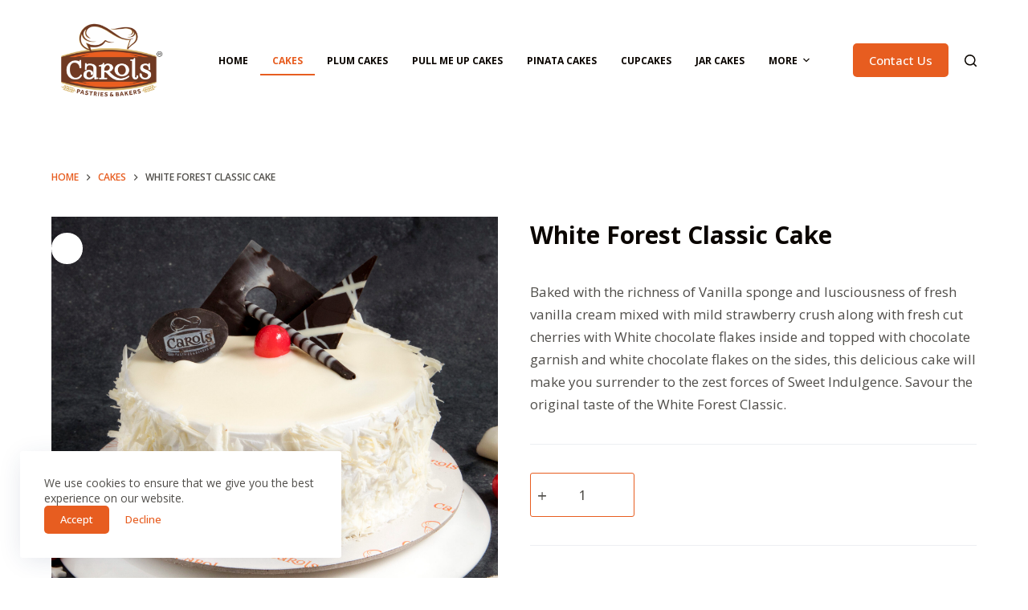

--- FILE ---
content_type: application/x-javascript
request_url: https://carolspnb.com/wp-content/themes/blocksy/static/bundle/142.73fc89c782d19aef54a4.js
body_size: 1273
content:
"use strict";(self.blocksyJsonP=self.blocksyJsonP||[]).push([[142],{142:function(t,e,n){n.r(e),n.d(e,{handleUpdate:function(){return m},mountMenuLevel:function(){return l}});var i=n(846),s=n(257);const r=function(){return"rtl"===document.querySelector("html").dir},o=function(t){return t.classList.contains("animated-submenu")&&(!t.parentNode.classList.contains("menu")||-1===t.className.indexOf("ct-mega-menu")&&t.parentNode.classList.contains("menu"))};const a=function(t){const e=function(t,e){for(var n=[];t.parentNode;)t.parentNode&&t.parentNode.matches&&t.parentNode.matches(e)&&n.push(t.parentNode),t=t.parentNode;return n[n.length-1]}(t,"li.menu-item");return e&&e.querySelector(".sub-menu .sub-menu .sub-menu")?e.getBoundingClientRect().left>innerWidth/2?"left":"right":r()?"left":"right"},c=function(t){const e=t.target.closest("li");e.classList.add("ct-active");let n=[...e.children].find((function(t){return t.matches(".ct-toggle-dropdown-desktop-ghost")}));n||(n=e.firstElementChild),n&&(n.setAttribute("aria-expanded","true"),"button"===n.tagName.toLowerCase()&&n.setAttribute("aria-label",ct_localizations.collapse_submenu)),d({target:e})},u=function(t){if(!t.target)return;const e=t.target.closest("li");e.classList.remove("ct-active");let n=[...e.children].find((function(t){return t.matches(".ct-toggle-dropdown-desktop-ghost")}));n||(n=e.firstElementChild),n&&(n.setAttribute("aria-expanded","false"),"button"===n.tagName.toLowerCase()&&n.setAttribute("aria-label",ct_localizations.expand_submenu),t.focusOnIndicator&&n.focus({focusVisible:!0})),setTimeout((function(){[...e.querySelectorAll("[data-submenu]")].map((function(t){t.removeAttribute("data-submenu")})),[...e.querySelectorAll(".ct-active")].map((function(t){t.classList.remove("ct-active")}))}),30)},l=function(t){let e=arguments.length>1&&void 0!==arguments[1]?arguments[1]:{};[...t.children].filter((function(t){return t.matches(".menu-item-has-children, .page_item_has_children")})).map((function(t){if(t.classList.contains("ct-mega-menu-custom-width")){const e=t.querySelector(".sub-menu"),n=t.getBoundingClientRect(),i=e.getBoundingClientRect();if(!(n.left+n.width/2>i.width/2&&innerWidth-(n.left+n.width/2)>i.width/2)){const s=a(e);let r=0,o=15;"right"===s&&(r=-1*Math.round(n.left-(innerWidth-i.width)+o)+"px"),"left"===s&&(r=-1*Math.round(innerWidth-n.right-o)+"px"),t.dataset.submenu=s,e.style.setProperty("--theme-submenu-inline-offset",r)}}o(t)&&function(t,e){let{startPosition:n="end"}=e;const i=t.querySelector(".sub-menu"),s=a(i),{left:r,width:o,right:c}=i.getBoundingClientRect();let u=s,l=t.getBoundingClientRect();"left"===s&&("end"===n?l.left:l.right)-o<0&&(u="right");"right"===s&&("end"===n?l.right:l.left)+o>innerWidth&&(u="left");t.dataset.submenu=u,t.addEventListener("click",(function(){}))}(t,e);let n=[...t.children].find((function(t){return t.matches(".ct-toggle-dropdown-desktop-ghost")})),r=t.matches('[data-interaction*="click"] *');if(t.hasFocusEventListener||(t.hasFocusEventListener=!0,t.addEventListener("keydown",(function(e){27==e.keyCode&&u({target:t.firstElementChild,focusOnIndicator:!0})})),t.addEventListener("focusout",(function(e){t.contains(e.relatedTarget)||u({target:t.firstElementChild})}))),r||(t.addEventListener("mouseenter",(function(e){(0,s.O)()?c({target:t.firstElementChild}):requestAnimationFrame((function(){c({target:t.firstElementChild})})),t.parentNode.classList.contains(".sub-menu")||[...t.parentNode.children].filter((function(e){return e!==t})).map((function(t){u({target:t.firstElementChild})})),e.target.closest("li").addEventListener("mouseleave",(function(){u({target:t.firstElementChild})}),{once:!0})})),(0,i.b)()&&t.addEventListener("click",(function(e){t.classList.contains("ct-active")||e.preventDefault()}))),r){let e=t.matches('[data-interaction*="item"] *')?t.firstElementChild:t.firstElementChild.querySelector(".ct-toggle-dropdown-desktop");e.hasEventListener||(e.hasEventListener=!0,e.addEventListener("click",(function(e){e.preventDefault(),e.target.closest("li").classList.contains("ct-active")?u(e):(c(e),(0,s.O)()&&e.target.closest("li").addEventListener("mouseleave",(function(){u({target:t.firstElementChild})}),{once:!0}),e.target.hasDocumentListener||(e.target.hasDocumentListener=!0,setTimeout((function(){document.addEventListener("click",(function(t){e.target.closest("li").contains(t.target)||u(e)}))}))))})))}n&&!n.hasEventListener&&(n.hasEventListener=!0,n.addEventListener("click",(function(t){t.target.closest("li").classList.contains("ct-active")?u(t):c(t)})))}))},d=function(t){let{target:e}=t;if(e.matches(".menu-item-has-children, .page_item_has_children")||(e=e.closest(".menu-item-has-children, .page_item_has_children")),e.parentNode.classList.contains("menu")&&e.className.indexOf("ct-mega-menu")>-1&&-1===e.className.indexOf("ct-mega-menu-custom-width")&&window.wp&&wp&&wp.customize&&wp.customize("active_theme")){e.querySelector(".sub-menu").style.left=Math.round(e.closest('[class*="ct-container"]').firstElementChild.getBoundingClientRect().x)-Math.round(e.closest("nav").getBoundingClientRect().x)+"px"}if(!o(e))return;const n=e.querySelector(".sub-menu");l(n),n.closest('[data-interaction="hover"]')&&n.parentNode.addEventListener("mouseleave",(function(){[...n.children].filter((function(t){return o(t)})).map((function(t){return t.removeAttribute("data-submenu")}))}),{once:!0})},m=function(t){t.parentNode||(t=document.querySelector(`[class="${t.className}"]`)),t&&(t.querySelector(".menu-item-has-children")||t.querySelector(".page_item_has_children"))&&t.closest('[data-interaction="hover"]')&&(t.removeEventListener("mouseenter",d),t.addEventListener("mouseenter",d))}},257:function(t,e,n){n.d(e,{O:function(){return i}});const i=function(){return"undefined"!=typeof window&&window.navigator&&window.navigator.platform&&(/iP(ad|hone|od)/.test(window.navigator.platform)||"MacIntel"===window.navigator.platform&&window.navigator.maxTouchPoints>1)}}}]);